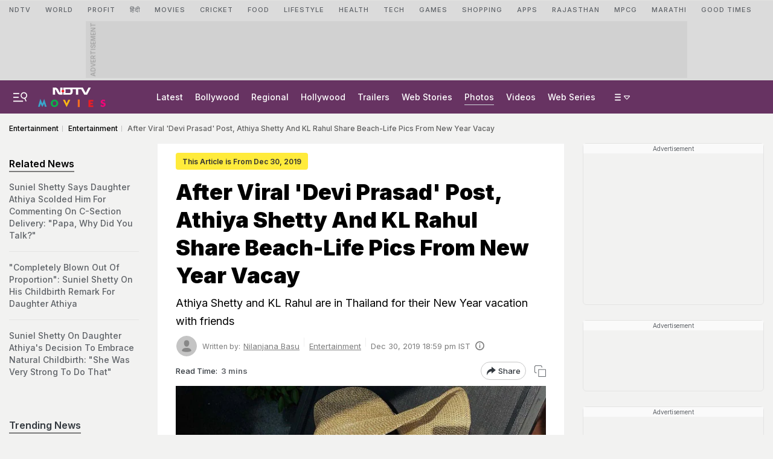

--- FILE ---
content_type: text/html; charset=utf-8
request_url: https://www.google.com/recaptcha/api2/aframe
body_size: 183
content:
<!DOCTYPE HTML><html><head><meta http-equiv="content-type" content="text/html; charset=UTF-8"></head><body><script nonce="eIJTpGodws_F7xoHKRaX1g">/** Anti-fraud and anti-abuse applications only. See google.com/recaptcha */ try{var clients={'sodar':'https://pagead2.googlesyndication.com/pagead/sodar?'};window.addEventListener("message",function(a){try{if(a.source===window.parent){var b=JSON.parse(a.data);var c=clients[b['id']];if(c){var d=document.createElement('img');d.src=c+b['params']+'&rc='+(localStorage.getItem("rc::a")?sessionStorage.getItem("rc::b"):"");window.document.body.appendChild(d);sessionStorage.setItem("rc::e",parseInt(sessionStorage.getItem("rc::e")||0)+1);localStorage.setItem("rc::h",'1769012873005');}}}catch(b){}});window.parent.postMessage("_grecaptcha_ready", "*");}catch(b){}</script></body></html>

--- FILE ---
content_type: application/javascript; charset=utf-8
request_url: https://fundingchoicesmessages.google.com/f/AGSKWxVQJlAuDmXarqz_8W88-isv5-IKejDJfbzTREDPKzbE-KuXSVKX12jNYnneGFKmm_9H6Cr8j8O70L8NsJWsqi-6fjZaJSEojtNqn2lH_fNgnMqvfGaFTAFXrUxDJ4ACgx-YQMrbLGq0ssTtUscdVsWuVjToJeJnWmAweBGoJ2rzo3oznEM_k9W2JpLW/_/adbridg./openx_/public/ads_/cyad./doubleclick.swf
body_size: -1292
content:
window['539c33d3-4b0d-4b02-abb7-b864bb98696a'] = true;